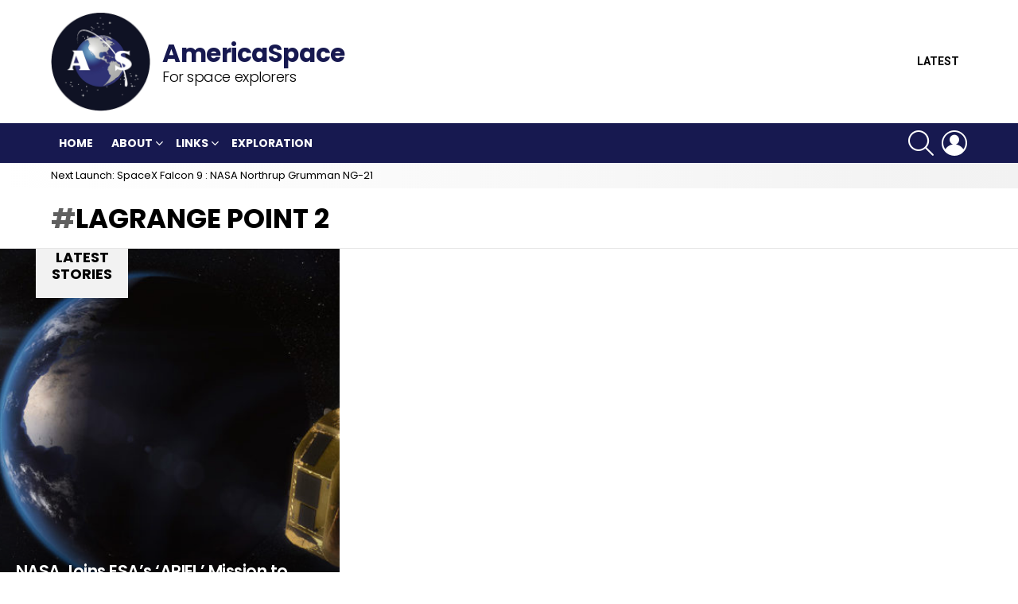

--- FILE ---
content_type: text/html; charset=UTF-8
request_url: https://www.americaspace.com/tag/lagrange-point-2/
body_size: 12293
content:


<!DOCTYPE html>
<!--[if IE 8]>
<html class="no-js g1-off-outside lt-ie10 lt-ie9" id="ie8" dir="ltr" lang="en-US"
	prefix="og: https://ogp.me/ns#" ><![endif]-->
<!--[if IE 9]>
<html class="no-js g1-off-outside lt-ie10" id="ie9" dir="ltr" lang="en-US"
	prefix="og: https://ogp.me/ns#" ><![endif]-->
<!--[if !IE]><!-->
<html class="no-js g1-off-outside" dir="ltr" lang="en-US"
	prefix="og: https://ogp.me/ns#" ><!--<![endif]-->
<head>
	<meta charset="UTF-8"/>
	<link rel="profile" href="http://gmpg.org/xfn/11"/>
	<link rel="pingback" href="https://www.americaspace.com/xmlrpc.php"/>

	<title>Lagrange Point 2 - AmericaSpace</title>
	<style>img:is([sizes="auto" i], [sizes^="auto," i]) { contain-intrinsic-size: 3000px 1500px }</style>
	
		<!-- All in One SEO 4.4.0.1 - aioseo.com -->
		<meta name="robots" content="max-image-preview:large" />
		<link rel="canonical" href="https://www.americaspace.com/tag/lagrange-point-2/" />
		<meta name="generator" content="All in One SEO (AIOSEO) 4.4.0.1" />
		<script type="application/ld+json" class="aioseo-schema">
			{"@context":"https:\/\/schema.org","@graph":[{"@type":"BreadcrumbList","@id":"https:\/\/www.americaspace.com\/tag\/lagrange-point-2\/#breadcrumblist","itemListElement":[{"@type":"ListItem","@id":"https:\/\/www.americaspace.com\/#listItem","position":1,"item":{"@type":"WebPage","@id":"https:\/\/www.americaspace.com\/","name":"Home","description":"For space explorers","url":"https:\/\/www.americaspace.com\/"},"nextItem":"https:\/\/www.americaspace.com\/tag\/lagrange-point-2\/#listItem"},{"@type":"ListItem","@id":"https:\/\/www.americaspace.com\/tag\/lagrange-point-2\/#listItem","position":2,"item":{"@type":"WebPage","@id":"https:\/\/www.americaspace.com\/tag\/lagrange-point-2\/","name":"Lagrange Point 2","url":"https:\/\/www.americaspace.com\/tag\/lagrange-point-2\/"},"previousItem":"https:\/\/www.americaspace.com\/#listItem"}]},{"@type":"CollectionPage","@id":"https:\/\/www.americaspace.com\/tag\/lagrange-point-2\/#collectionpage","url":"https:\/\/www.americaspace.com\/tag\/lagrange-point-2\/","name":"Lagrange Point 2 - AmericaSpace","inLanguage":"en-US","isPartOf":{"@id":"https:\/\/www.americaspace.com\/#website"},"breadcrumb":{"@id":"https:\/\/www.americaspace.com\/tag\/lagrange-point-2\/#breadcrumblist"}},{"@type":"Organization","@id":"https:\/\/www.americaspace.com\/#organization","name":"AmericaSpace","url":"https:\/\/www.americaspace.com\/"},{"@type":"WebSite","@id":"https:\/\/www.americaspace.com\/#website","url":"https:\/\/www.americaspace.com\/","name":"AmericaSpace","description":"For space explorers","inLanguage":"en-US","publisher":{"@id":"https:\/\/www.americaspace.com\/#organization"}}]}
		</script>
		<!-- All in One SEO -->


<meta name="viewport" content="initial-scale=1.0, minimum-scale=1.0, height=device-height, width=device-width" />
<link rel='dns-prefetch' href='//stats.wp.com' />
<link rel='dns-prefetch' href='//fonts.googleapis.com' />
<link rel='dns-prefetch' href='//v0.wordpress.com' />
<link rel='dns-prefetch' href='//widgets.wp.com' />
<link rel='dns-prefetch' href='//s0.wp.com' />
<link rel='dns-prefetch' href='//0.gravatar.com' />
<link rel='dns-prefetch' href='//1.gravatar.com' />
<link rel='dns-prefetch' href='//2.gravatar.com' />
<link rel='preconnect' href='https://fonts.gstatic.com' />
<link rel="alternate" type="application/rss+xml" title="AmericaSpace &raquo; Feed" href="https://www.americaspace.com/feed/" />
<link rel="alternate" type="application/rss+xml" title="AmericaSpace &raquo; Comments Feed" href="https://www.americaspace.com/comments/feed/" />
<link rel="alternate" type="application/rss+xml" title="AmericaSpace &raquo; Lagrange Point 2 Tag Feed" href="https://www.americaspace.com/tag/lagrange-point-2/feed/" />
		<!-- This site uses the Google Analytics by MonsterInsights plugin v9.11.1 - Using Analytics tracking - https://www.monsterinsights.com/ -->
		<!-- Note: MonsterInsights is not currently configured on this site. The site owner needs to authenticate with Google Analytics in the MonsterInsights settings panel. -->
					<!-- No tracking code set -->
				<!-- / Google Analytics by MonsterInsights -->
		<script type="text/javascript">
/* <![CDATA[ */
window._wpemojiSettings = {"baseUrl":"https:\/\/s.w.org\/images\/core\/emoji\/16.0.1\/72x72\/","ext":".png","svgUrl":"https:\/\/s.w.org\/images\/core\/emoji\/16.0.1\/svg\/","svgExt":".svg","source":{"concatemoji":"https:\/\/www.americaspace.com\/wp-includes\/js\/wp-emoji-release.min.js?ver=6.8.3"}};
/*! This file is auto-generated */
!function(s,n){var o,i,e;function c(e){try{var t={supportTests:e,timestamp:(new Date).valueOf()};sessionStorage.setItem(o,JSON.stringify(t))}catch(e){}}function p(e,t,n){e.clearRect(0,0,e.canvas.width,e.canvas.height),e.fillText(t,0,0);var t=new Uint32Array(e.getImageData(0,0,e.canvas.width,e.canvas.height).data),a=(e.clearRect(0,0,e.canvas.width,e.canvas.height),e.fillText(n,0,0),new Uint32Array(e.getImageData(0,0,e.canvas.width,e.canvas.height).data));return t.every(function(e,t){return e===a[t]})}function u(e,t){e.clearRect(0,0,e.canvas.width,e.canvas.height),e.fillText(t,0,0);for(var n=e.getImageData(16,16,1,1),a=0;a<n.data.length;a++)if(0!==n.data[a])return!1;return!0}function f(e,t,n,a){switch(t){case"flag":return n(e,"\ud83c\udff3\ufe0f\u200d\u26a7\ufe0f","\ud83c\udff3\ufe0f\u200b\u26a7\ufe0f")?!1:!n(e,"\ud83c\udde8\ud83c\uddf6","\ud83c\udde8\u200b\ud83c\uddf6")&&!n(e,"\ud83c\udff4\udb40\udc67\udb40\udc62\udb40\udc65\udb40\udc6e\udb40\udc67\udb40\udc7f","\ud83c\udff4\u200b\udb40\udc67\u200b\udb40\udc62\u200b\udb40\udc65\u200b\udb40\udc6e\u200b\udb40\udc67\u200b\udb40\udc7f");case"emoji":return!a(e,"\ud83e\udedf")}return!1}function g(e,t,n,a){var r="undefined"!=typeof WorkerGlobalScope&&self instanceof WorkerGlobalScope?new OffscreenCanvas(300,150):s.createElement("canvas"),o=r.getContext("2d",{willReadFrequently:!0}),i=(o.textBaseline="top",o.font="600 32px Arial",{});return e.forEach(function(e){i[e]=t(o,e,n,a)}),i}function t(e){var t=s.createElement("script");t.src=e,t.defer=!0,s.head.appendChild(t)}"undefined"!=typeof Promise&&(o="wpEmojiSettingsSupports",i=["flag","emoji"],n.supports={everything:!0,everythingExceptFlag:!0},e=new Promise(function(e){s.addEventListener("DOMContentLoaded",e,{once:!0})}),new Promise(function(t){var n=function(){try{var e=JSON.parse(sessionStorage.getItem(o));if("object"==typeof e&&"number"==typeof e.timestamp&&(new Date).valueOf()<e.timestamp+604800&&"object"==typeof e.supportTests)return e.supportTests}catch(e){}return null}();if(!n){if("undefined"!=typeof Worker&&"undefined"!=typeof OffscreenCanvas&&"undefined"!=typeof URL&&URL.createObjectURL&&"undefined"!=typeof Blob)try{var e="postMessage("+g.toString()+"("+[JSON.stringify(i),f.toString(),p.toString(),u.toString()].join(",")+"));",a=new Blob([e],{type:"text/javascript"}),r=new Worker(URL.createObjectURL(a),{name:"wpTestEmojiSupports"});return void(r.onmessage=function(e){c(n=e.data),r.terminate(),t(n)})}catch(e){}c(n=g(i,f,p,u))}t(n)}).then(function(e){for(var t in e)n.supports[t]=e[t],n.supports.everything=n.supports.everything&&n.supports[t],"flag"!==t&&(n.supports.everythingExceptFlag=n.supports.everythingExceptFlag&&n.supports[t]);n.supports.everythingExceptFlag=n.supports.everythingExceptFlag&&!n.supports.flag,n.DOMReady=!1,n.readyCallback=function(){n.DOMReady=!0}}).then(function(){return e}).then(function(){var e;n.supports.everything||(n.readyCallback(),(e=n.source||{}).concatemoji?t(e.concatemoji):e.wpemoji&&e.twemoji&&(t(e.twemoji),t(e.wpemoji)))}))}((window,document),window._wpemojiSettings);
/* ]]> */
</script>
<link rel='stylesheet' id='facebooksimplelike_style-css' href='https://www.americaspace.com/wp-content/plugins/facebook-simple-like/facebook-simple-like.css?ver=6.8.3' type='text/css' media='all' />
<style id='wp-emoji-styles-inline-css' type='text/css'>

	img.wp-smiley, img.emoji {
		display: inline !important;
		border: none !important;
		box-shadow: none !important;
		height: 1em !important;
		width: 1em !important;
		margin: 0 0.07em !important;
		vertical-align: -0.1em !important;
		background: none !important;
		padding: 0 !important;
	}
</style>
<style id='classic-theme-styles-inline-css' type='text/css'>
/*! This file is auto-generated */
.wp-block-button__link{color:#fff;background-color:#32373c;border-radius:9999px;box-shadow:none;text-decoration:none;padding:calc(.667em + 2px) calc(1.333em + 2px);font-size:1.125em}.wp-block-file__button{background:#32373c;color:#fff;text-decoration:none}
</style>
<link rel='stylesheet' id='jetpack-videopress-video-block-view-css' href='https://www.americaspace.com/wp-content/plugins/jetpack/jetpack_vendor/automattic/jetpack-videopress/build/block-editor/blocks/video/view.css?minify=false&#038;ver=34ae973733627b74a14e' type='text/css' media='all' />
<link rel='stylesheet' id='mediaelement-css' href='https://www.americaspace.com/wp-includes/js/mediaelement/mediaelementplayer-legacy.min.css?ver=4.2.17' type='text/css' media='all' />
<link rel='stylesheet' id='wp-mediaelement-css' href='https://www.americaspace.com/wp-includes/js/mediaelement/wp-mediaelement.min.css?ver=6.8.3' type='text/css' media='all' />
<style id='global-styles-inline-css' type='text/css'>
:root{--wp--preset--aspect-ratio--square: 1;--wp--preset--aspect-ratio--4-3: 4/3;--wp--preset--aspect-ratio--3-4: 3/4;--wp--preset--aspect-ratio--3-2: 3/2;--wp--preset--aspect-ratio--2-3: 2/3;--wp--preset--aspect-ratio--16-9: 16/9;--wp--preset--aspect-ratio--9-16: 9/16;--wp--preset--color--black: #000000;--wp--preset--color--cyan-bluish-gray: #abb8c3;--wp--preset--color--white: #ffffff;--wp--preset--color--pale-pink: #f78da7;--wp--preset--color--vivid-red: #cf2e2e;--wp--preset--color--luminous-vivid-orange: #ff6900;--wp--preset--color--luminous-vivid-amber: #fcb900;--wp--preset--color--light-green-cyan: #7bdcb5;--wp--preset--color--vivid-green-cyan: #00d084;--wp--preset--color--pale-cyan-blue: #8ed1fc;--wp--preset--color--vivid-cyan-blue: #0693e3;--wp--preset--color--vivid-purple: #9b51e0;--wp--preset--gradient--vivid-cyan-blue-to-vivid-purple: linear-gradient(135deg,rgba(6,147,227,1) 0%,rgb(155,81,224) 100%);--wp--preset--gradient--light-green-cyan-to-vivid-green-cyan: linear-gradient(135deg,rgb(122,220,180) 0%,rgb(0,208,130) 100%);--wp--preset--gradient--luminous-vivid-amber-to-luminous-vivid-orange: linear-gradient(135deg,rgba(252,185,0,1) 0%,rgba(255,105,0,1) 100%);--wp--preset--gradient--luminous-vivid-orange-to-vivid-red: linear-gradient(135deg,rgba(255,105,0,1) 0%,rgb(207,46,46) 100%);--wp--preset--gradient--very-light-gray-to-cyan-bluish-gray: linear-gradient(135deg,rgb(238,238,238) 0%,rgb(169,184,195) 100%);--wp--preset--gradient--cool-to-warm-spectrum: linear-gradient(135deg,rgb(74,234,220) 0%,rgb(151,120,209) 20%,rgb(207,42,186) 40%,rgb(238,44,130) 60%,rgb(251,105,98) 80%,rgb(254,248,76) 100%);--wp--preset--gradient--blush-light-purple: linear-gradient(135deg,rgb(255,206,236) 0%,rgb(152,150,240) 100%);--wp--preset--gradient--blush-bordeaux: linear-gradient(135deg,rgb(254,205,165) 0%,rgb(254,45,45) 50%,rgb(107,0,62) 100%);--wp--preset--gradient--luminous-dusk: linear-gradient(135deg,rgb(255,203,112) 0%,rgb(199,81,192) 50%,rgb(65,88,208) 100%);--wp--preset--gradient--pale-ocean: linear-gradient(135deg,rgb(255,245,203) 0%,rgb(182,227,212) 50%,rgb(51,167,181) 100%);--wp--preset--gradient--electric-grass: linear-gradient(135deg,rgb(202,248,128) 0%,rgb(113,206,126) 100%);--wp--preset--gradient--midnight: linear-gradient(135deg,rgb(2,3,129) 0%,rgb(40,116,252) 100%);--wp--preset--font-size--small: 13px;--wp--preset--font-size--medium: 20px;--wp--preset--font-size--large: 36px;--wp--preset--font-size--x-large: 42px;--wp--preset--spacing--20: 0.44rem;--wp--preset--spacing--30: 0.67rem;--wp--preset--spacing--40: 1rem;--wp--preset--spacing--50: 1.5rem;--wp--preset--spacing--60: 2.25rem;--wp--preset--spacing--70: 3.38rem;--wp--preset--spacing--80: 5.06rem;--wp--preset--shadow--natural: 6px 6px 9px rgba(0, 0, 0, 0.2);--wp--preset--shadow--deep: 12px 12px 50px rgba(0, 0, 0, 0.4);--wp--preset--shadow--sharp: 6px 6px 0px rgba(0, 0, 0, 0.2);--wp--preset--shadow--outlined: 6px 6px 0px -3px rgba(255, 255, 255, 1), 6px 6px rgba(0, 0, 0, 1);--wp--preset--shadow--crisp: 6px 6px 0px rgba(0, 0, 0, 1);}:where(.is-layout-flex){gap: 0.5em;}:where(.is-layout-grid){gap: 0.5em;}body .is-layout-flex{display: flex;}.is-layout-flex{flex-wrap: wrap;align-items: center;}.is-layout-flex > :is(*, div){margin: 0;}body .is-layout-grid{display: grid;}.is-layout-grid > :is(*, div){margin: 0;}:where(.wp-block-columns.is-layout-flex){gap: 2em;}:where(.wp-block-columns.is-layout-grid){gap: 2em;}:where(.wp-block-post-template.is-layout-flex){gap: 1.25em;}:where(.wp-block-post-template.is-layout-grid){gap: 1.25em;}.has-black-color{color: var(--wp--preset--color--black) !important;}.has-cyan-bluish-gray-color{color: var(--wp--preset--color--cyan-bluish-gray) !important;}.has-white-color{color: var(--wp--preset--color--white) !important;}.has-pale-pink-color{color: var(--wp--preset--color--pale-pink) !important;}.has-vivid-red-color{color: var(--wp--preset--color--vivid-red) !important;}.has-luminous-vivid-orange-color{color: var(--wp--preset--color--luminous-vivid-orange) !important;}.has-luminous-vivid-amber-color{color: var(--wp--preset--color--luminous-vivid-amber) !important;}.has-light-green-cyan-color{color: var(--wp--preset--color--light-green-cyan) !important;}.has-vivid-green-cyan-color{color: var(--wp--preset--color--vivid-green-cyan) !important;}.has-pale-cyan-blue-color{color: var(--wp--preset--color--pale-cyan-blue) !important;}.has-vivid-cyan-blue-color{color: var(--wp--preset--color--vivid-cyan-blue) !important;}.has-vivid-purple-color{color: var(--wp--preset--color--vivid-purple) !important;}.has-black-background-color{background-color: var(--wp--preset--color--black) !important;}.has-cyan-bluish-gray-background-color{background-color: var(--wp--preset--color--cyan-bluish-gray) !important;}.has-white-background-color{background-color: var(--wp--preset--color--white) !important;}.has-pale-pink-background-color{background-color: var(--wp--preset--color--pale-pink) !important;}.has-vivid-red-background-color{background-color: var(--wp--preset--color--vivid-red) !important;}.has-luminous-vivid-orange-background-color{background-color: var(--wp--preset--color--luminous-vivid-orange) !important;}.has-luminous-vivid-amber-background-color{background-color: var(--wp--preset--color--luminous-vivid-amber) !important;}.has-light-green-cyan-background-color{background-color: var(--wp--preset--color--light-green-cyan) !important;}.has-vivid-green-cyan-background-color{background-color: var(--wp--preset--color--vivid-green-cyan) !important;}.has-pale-cyan-blue-background-color{background-color: var(--wp--preset--color--pale-cyan-blue) !important;}.has-vivid-cyan-blue-background-color{background-color: var(--wp--preset--color--vivid-cyan-blue) !important;}.has-vivid-purple-background-color{background-color: var(--wp--preset--color--vivid-purple) !important;}.has-black-border-color{border-color: var(--wp--preset--color--black) !important;}.has-cyan-bluish-gray-border-color{border-color: var(--wp--preset--color--cyan-bluish-gray) !important;}.has-white-border-color{border-color: var(--wp--preset--color--white) !important;}.has-pale-pink-border-color{border-color: var(--wp--preset--color--pale-pink) !important;}.has-vivid-red-border-color{border-color: var(--wp--preset--color--vivid-red) !important;}.has-luminous-vivid-orange-border-color{border-color: var(--wp--preset--color--luminous-vivid-orange) !important;}.has-luminous-vivid-amber-border-color{border-color: var(--wp--preset--color--luminous-vivid-amber) !important;}.has-light-green-cyan-border-color{border-color: var(--wp--preset--color--light-green-cyan) !important;}.has-vivid-green-cyan-border-color{border-color: var(--wp--preset--color--vivid-green-cyan) !important;}.has-pale-cyan-blue-border-color{border-color: var(--wp--preset--color--pale-cyan-blue) !important;}.has-vivid-cyan-blue-border-color{border-color: var(--wp--preset--color--vivid-cyan-blue) !important;}.has-vivid-purple-border-color{border-color: var(--wp--preset--color--vivid-purple) !important;}.has-vivid-cyan-blue-to-vivid-purple-gradient-background{background: var(--wp--preset--gradient--vivid-cyan-blue-to-vivid-purple) !important;}.has-light-green-cyan-to-vivid-green-cyan-gradient-background{background: var(--wp--preset--gradient--light-green-cyan-to-vivid-green-cyan) !important;}.has-luminous-vivid-amber-to-luminous-vivid-orange-gradient-background{background: var(--wp--preset--gradient--luminous-vivid-amber-to-luminous-vivid-orange) !important;}.has-luminous-vivid-orange-to-vivid-red-gradient-background{background: var(--wp--preset--gradient--luminous-vivid-orange-to-vivid-red) !important;}.has-very-light-gray-to-cyan-bluish-gray-gradient-background{background: var(--wp--preset--gradient--very-light-gray-to-cyan-bluish-gray) !important;}.has-cool-to-warm-spectrum-gradient-background{background: var(--wp--preset--gradient--cool-to-warm-spectrum) !important;}.has-blush-light-purple-gradient-background{background: var(--wp--preset--gradient--blush-light-purple) !important;}.has-blush-bordeaux-gradient-background{background: var(--wp--preset--gradient--blush-bordeaux) !important;}.has-luminous-dusk-gradient-background{background: var(--wp--preset--gradient--luminous-dusk) !important;}.has-pale-ocean-gradient-background{background: var(--wp--preset--gradient--pale-ocean) !important;}.has-electric-grass-gradient-background{background: var(--wp--preset--gradient--electric-grass) !important;}.has-midnight-gradient-background{background: var(--wp--preset--gradient--midnight) !important;}.has-small-font-size{font-size: var(--wp--preset--font-size--small) !important;}.has-medium-font-size{font-size: var(--wp--preset--font-size--medium) !important;}.has-large-font-size{font-size: var(--wp--preset--font-size--large) !important;}.has-x-large-font-size{font-size: var(--wp--preset--font-size--x-large) !important;}
:where(.wp-block-post-template.is-layout-flex){gap: 1.25em;}:where(.wp-block-post-template.is-layout-grid){gap: 1.25em;}
:where(.wp-block-columns.is-layout-flex){gap: 2em;}:where(.wp-block-columns.is-layout-grid){gap: 2em;}
:root :where(.wp-block-pullquote){font-size: 1.5em;line-height: 1.6;}
</style>
<link rel='stylesheet' id='wpt-twitter-feed-css' href='https://www.americaspace.com/wp-content/plugins/wp-to-twitter/css/twitter-feed.css?ver=6.8.3' type='text/css' media='all' />
<link rel='stylesheet' id='g1-main-css' href='https://www.americaspace.com/wp-content/themes/bimber/css/8.6.2/styles/original/all-light.min.css?ver=8.6.2' type='text/css' media='all' />
<link rel='stylesheet' id='bimber-google-fonts-css' href='//fonts.googleapis.com/css?family=Roboto%3A400%2C300%2C500%2C600%2C700%2C900%7CPoppins%3A400%2C300%2C500%2C600%2C700&#038;subset=latin%2Clatin-ext&#038;display=swap&#038;ver=8.6.2' type='text/css' media='all' />
<link rel='stylesheet' id='bimber-dynamic-style-css' href='https://www.americaspace.com/wp-content/uploads/dynamic-style-1645257526.css' type='text/css' media='all' />
<link rel='stylesheet' id='bimber-mashshare-css' href='https://www.americaspace.com/wp-content/themes/bimber/css/8.6.2/styles/original/mashshare-light.min.css?ver=8.6.2' type='text/css' media='all' />
<link rel='stylesheet' id='bimber-bbpress-css' href='https://www.americaspace.com/wp-content/themes/bimber/css/8.6.2/styles/original/bbpress-light.min.css?ver=8.6.2' type='text/css' media='all' />
<link rel='stylesheet' id='wpgdprc-front-css-css' href='https://www.americaspace.com/wp-content/plugins/wp-gdpr-compliance/Assets/css/front.css?ver=1685683737' type='text/css' media='all' />
<style id='wpgdprc-front-css-inline-css' type='text/css'>
:root{--wp-gdpr--bar--background-color: #000000;--wp-gdpr--bar--color: #ffffff;--wp-gdpr--button--background-color: #000000;--wp-gdpr--button--background-color--darken: #000000;--wp-gdpr--button--color: #ffffff;}
</style>
<link rel='stylesheet' id='social-logos-css' href='https://www.americaspace.com/wp-content/plugins/jetpack/_inc/social-logos/social-logos.min.css?ver=12.2.1' type='text/css' media='all' />
<link rel='stylesheet' id='jetpack_css-css' href='https://www.americaspace.com/wp-content/plugins/jetpack/css/jetpack.css?ver=12.2.1' type='text/css' media='all' />
<script type="text/javascript" src="https://www.americaspace.com/wp-includes/js/jquery/jquery.min.js?ver=3.7.1" id="jquery-core-js"></script>
<script type="text/javascript" src="https://www.americaspace.com/wp-includes/js/jquery/jquery-migrate.min.js?ver=3.4.1" id="jquery-migrate-js"></script>
<script type="text/javascript" src="https://www.americaspace.com/wp-content/themes/bimber/js/modernizr/modernizr-custom.min.js?ver=3.3.0" id="modernizr-js"></script>
<script type="text/javascript" id="wpgdprc-front-js-js-extra">
/* <![CDATA[ */
var wpgdprcFront = {"ajaxUrl":"https:\/\/www.americaspace.com\/wp-admin\/admin-ajax.php","ajaxNonce":"bfe7f0a42b","ajaxArg":"security","pluginPrefix":"wpgdprc","blogId":"1","isMultiSite":"","locale":"en_US","showSignUpModal":"","showFormModal":"","cookieName":"wpgdprc-consent","consentVersion":"","path":"\/","prefix":"wpgdprc"};
/* ]]> */
</script>
<script type="text/javascript" src="https://www.americaspace.com/wp-content/plugins/wp-gdpr-compliance/Assets/js/front.min.js?ver=1685683737" id="wpgdprc-front-js-js"></script>
<link rel="https://api.w.org/" href="https://www.americaspace.com/wp-json/" /><link rel="alternate" title="JSON" type="application/json" href="https://www.americaspace.com/wp-json/wp/v2/tags/12954" /><link rel="EditURI" type="application/rsd+xml" title="RSD" href="https://www.americaspace.com/xmlrpc.php?rsd" />
<style type="text/css">
ul.scfw_16px li, ul.scfw_24px li, ul.scfw_32px li, ul.scfw_16px li a, ul.scfw_24px li a, ul.scfw_32px li a {
	display:inline !important;
	float:none !important;
	border:0 !important;
	background:transparent none !important;
	margin:0 !important;
	padding:0 !important;
}
ul.scfw_16px li {
	margin:0 2px 0 0 !important;
}
ul.scfw_24px li {
	margin:0 3px 0 0 !important;
}
ul.scfw_32px li {
	margin:0 5px 0 0 !important;
}
ul.scfw_text_img li:before, ul.scfw_16px li:before, ul.scfw_24px li:before, ul.scfw_32px li:before {
	content:none !important;
}
.scfw img {
	float:none !important;
}
</style>	
	
	<!-- WP Tweets PRO -->
	<meta name="twitter:card" content="summary" />
	<meta name="twitter:title" content="Lagrange Point 2" />
	<meta name="twitter:description" content="" />

	<!-- WP Tweets PRO -->
	<style>img#wpstats{display:none}</style>
			<style>
	@font-face {
		font-family: "bimber";
							src:url("https://www.americaspace.com/wp-content/themes/bimber/css/8.6.2/bimber/fonts/bimber.eot");
			src:url("https://www.americaspace.com/wp-content/themes/bimber/css/8.6.2/bimber/fonts/bimber.eot?#iefix") format("embedded-opentype"),
			url("https://www.americaspace.com/wp-content/themes/bimber/css/8.6.2/bimber/fonts/bimber.woff") format("woff"),
			url("https://www.americaspace.com/wp-content/themes/bimber/css/8.6.2/bimber/fonts/bimber.ttf") format("truetype"),
			url("https://www.americaspace.com/wp-content/themes/bimber/css/8.6.2/bimber/fonts/bimber.svg#bimber") format("svg");
				font-weight: normal;
		font-style: normal;
		font-display: block;
	}
	</style>
				<style type="text/css">
				/* If html does not have either class, do not show lazy loaded images. */
				html:not( .jetpack-lazy-images-js-enabled ):not( .js ) .jetpack-lazy-image {
					display: none;
				}
			</style>
			<script>
				document.documentElement.classList.add(
					'jetpack-lazy-images-js-enabled'
				);
			</script>
		<link rel="icon" href="https://www.americaspace.com/wp-content/uploads/2015/07/AmericaSpace-Logo-559c6046v1_site_icon-32x32.png" sizes="32x32" />
<link rel="icon" href="https://www.americaspace.com/wp-content/uploads/2015/07/AmericaSpace-Logo-559c6046v1_site_icon-256x256.png" sizes="192x192" />
<link rel="apple-touch-icon" href="https://www.americaspace.com/wp-content/uploads/2015/07/AmericaSpace-Logo-559c6046v1_site_icon-256x256.png" />
<meta name="msapplication-TileImage" content="https://www.americaspace.com/wp-content/uploads/2015/07/AmericaSpace-Logo-559c6046v1_site_icon.png" />
	<script>if("undefined"!=typeof localStorage){var nsfwItemId=document.getElementsByName("g1:nsfw-item-id");nsfwItemId=nsfwItemId.length>0?nsfwItemId[0].getAttribute("content"):"g1_nsfw_off",window.g1SwitchNSFW=function(e){e?(localStorage.setItem(nsfwItemId,1),document.documentElement.classList.add("g1-nsfw-off")):(localStorage.removeItem(nsfwItemId),document.documentElement.classList.remove("g1-nsfw-off"))};try{var nsfwmode=localStorage.getItem(nsfwItemId);window.g1SwitchNSFW(nsfwmode)}catch(e){}}</script>
	<style type="text/css" id="wp-custom-css">.g1-id.g1-id-desktop{
	display: flex;
	align-items: center;
}
.g1-delta.g1-delta-3rd.site-description{
	margin-left: 15px;
	opacity: 1;
}
.g1-delta.g1-delta-3rd.site-description:before{
	content: 'AmericaSpace';
	font-size: 31px;
	font-weight: 800;
	color: #171950;
	font-family: Poppins,Roboto,sans-serif;
	display: block;
}
.entry-flag{
	display: none;
}</style><style id="wpforms-css-vars-root">
				:root {
					--wpforms-field-border-radius: 3px;
--wpforms-field-background-color: #ffffff;
--wpforms-field-border-color: rgba( 0, 0, 0, 0.25 );
--wpforms-field-text-color: rgba( 0, 0, 0, 0.7 );
--wpforms-label-color: rgba( 0, 0, 0, 0.85 );
--wpforms-label-sublabel-color: rgba( 0, 0, 0, 0.55 );
--wpforms-label-error-color: #d63637;
--wpforms-button-border-radius: 3px;
--wpforms-button-background-color: #066aab;
--wpforms-button-text-color: #ffffff;
--wpforms-field-size-input-height: 43px;
--wpforms-field-size-input-spacing: 15px;
--wpforms-field-size-font-size: 16px;
--wpforms-field-size-line-height: 19px;
--wpforms-field-size-padding-h: 14px;
--wpforms-field-size-checkbox-size: 16px;
--wpforms-field-size-sublabel-spacing: 5px;
--wpforms-field-size-icon-size: 1;
--wpforms-label-size-font-size: 16px;
--wpforms-label-size-line-height: 19px;
--wpforms-label-size-sublabel-font-size: 14px;
--wpforms-label-size-sublabel-line-height: 17px;
--wpforms-button-size-font-size: 17px;
--wpforms-button-size-height: 41px;
--wpforms-button-size-padding-h: 15px;
--wpforms-button-size-margin-top: 10px;

				}
			</style></head>

<body class="archive tag tag-lagrange-point-2 tag-12954 wp-embed-responsive wp-theme-bimber g1-layout-stretched g1-hoverable g1-has-mobile-logo g1-sidebar-normal" itemscope="" itemtype="http://schema.org/WebPage" >

<div class="g1-body-inner">

	<div id="page">
		

		

					<div class="g1-row g1-row-layout-page g1-hb-row g1-hb-row-normal g1-hb-row-b g1-hb-row-1 g1-hb-boxed g1-hb-sticky-off g1-hb-shadow-off">
			<div class="g1-row-inner">
				<div class="g1-column g1-dropable">
											<div class="g1-bin-1 g1-bin-grow-off">
							<div class="g1-bin g1-bin-align-left">
																	<div class="g1-id g1-id-desktop">
			<p class="g1-mega g1-mega-1st site-title">
	
			<a class="g1-logo-wrapper"
			   href="https://www.americaspace.com/" rel="home">
									<picture class="g1-logo g1-logo-default">
						<source media="(min-width: 1025px)" srcset="https://www.americaspace.com/wp-content/uploads/2021/10/AmericaSpace_Logo_Revised_Final_150_Cropped.jpg 2x,https://www.americaspace.com/wp-content/uploads/2021/10/AmericaSpace_Logo_Revised_Final_150_Cropped.jpg 1x">
						<source media="(max-width: 1024px)" srcset="data:image/svg+xml,%3Csvg%20xmlns%3D%27http%3A%2F%2Fwww.w3.org%2F2000%2Fsvg%27%20viewBox%3D%270%200%20125%20125%27%2F%3E">
						<img
							src="https://www.americaspace.com/wp-content/uploads/2021/10/AmericaSpace_Logo_Revised_Final_150_Cropped.jpg"
							width="125"
							height="125"
							alt="AmericaSpace" />
					</picture>

											<picture class="g1-logo g1-logo-inverted">
							<source id="g1-logo-inverted-source" media="(min-width: 1025px)" srcset="https://www.americaspace.com/wp-content/uploads/2021/10/AmericaSpace_Logo_Revised_Final_150_Cropped_Inverted.jpg" data-srcset="https://www.americaspace.com/wp-content/uploads/2021/10/AmericaSpace_Logo_Revised_Final_150_Cropped_Inverted.jpg">
							<source media="(max-width: 1024px)" srcset="data:image/svg+xml,%3Csvg%20xmlns%3D%27http%3A%2F%2Fwww.w3.org%2F2000%2Fsvg%27%20viewBox%3D%270%200%20125%20125%27%2F%3E">
							<img
								id="g1-logo-inverted-img"
								class=""
								src="https://www.americaspace.com/wp-content/uploads/2021/10/AmericaSpace_Logo_Revised_Final_150_Cropped_Inverted.jpg"
								data-src=""
								width="125"
								height="125"
								alt="" />
						</picture>
												</a>

			</p>
	
    
			<p class="g1-delta g1-delta-3rd site-description">For space explorers</p>
	</div>															</div>
						</div>
											<div class="g1-bin-2 g1-bin-grow-off">
							<div class="g1-bin g1-bin-align-center">
															</div>
						</div>
											<div class="g1-bin-3 g1-bin-grow-off">
							<div class="g1-bin g1-bin-align-right">
																		<nav class="g1-quick-nav g1-quick-nav-short">
		<ul class="g1-quick-nav-menu">
															<li class="menu-item menu-item-type-g1-latest ">
						<a href="https://www.americaspace.com">
							<span class="entry-flag entry-flag-latest"></span>
							Latest						</a>
					</li>
																					</ul>
	</nav>
															</div>
						</div>
									</div>
			</div>
			<div class="g1-row-background"></div>
		</div>
			<div class="g1-row g1-row-layout-page g1-hb-row g1-hb-row-normal g1-hb-row-c g1-hb-row-2 g1-hb-boxed g1-hb-sticky-off g1-hb-shadow-off">
			<div class="g1-row-inner">
				<div class="g1-column g1-dropable">
											<div class="g1-bin-1 g1-bin-grow-off">
							<div class="g1-bin g1-bin-align-left">
																	<!-- BEGIN .g1-primary-nav -->
<nav id="g1-primary-nav" class="g1-primary-nav"><ul id="g1-primary-nav-menu" class="g1-primary-nav-menu g1-menu-h"><li id="menu-item-29980" class="menu-item menu-item-type-custom menu-item-object-custom menu-item-g1-standard menu-item-29980"><a href="http://americaspace.com" title="Welcome">Home</a></li>
<li id="menu-item-16427" class="menu-item menu-item-type-post_type menu-item-object-page menu-item-has-children menu-item-g1-standard menu-item-16427"><a href="https://www.americaspace.com/about/" title="About us">About</a>
<ul class="sub-menu">
	<li id="menu-item-31660" class="menu-item menu-item-type-post_type menu-item-object-page menu-item-31660"><a href="https://www.americaspace.com/creators/" title="Our folks">People</a></li>
	<li id="menu-item-108799" class="menu-item menu-item-type-post_type menu-item-object-page menu-item-privacy-policy menu-item-108799"><a rel="privacy-policy" href="https://www.americaspace.com/privacy/">Privacy</a></li>
	<li id="menu-item-172206" class="menu-item menu-item-type-custom menu-item-object-custom menu-item-has-children menu-item-172206"><a href="https://www.americaspace.com/forums/">AmericaSpace Forums</a>
	<ul class="sub-menu">
		<li id="menu-item-172202" class="menu-item menu-item-type-custom menu-item-object-custom menu-item-has-children menu-item-172202"><a href="https://www.americaspace.com/forums/forum/artemis/">Artemis Forum</a>
		<ul class="sub-menu">
			<li id="menu-item-172198" class="menu-item menu-item-type-custom menu-item-object-custom menu-item-172198"><a href="https://www.americaspace.com/forums/forum/artemis-ii/">Artemis II Forum</a></li>
		</ul>
</li>
	</ul>
</li>
</ul>
</li>
<li id="menu-item-78523" class="menu-item menu-item-type-post_type menu-item-object-page menu-item-has-children menu-item-g1-standard menu-item-78523"><a href="https://www.americaspace.com/links/" title="Links to other sites">Links</a>
<ul class="sub-menu">
	<li id="menu-item-79905" class="menu-item menu-item-type-custom menu-item-object-custom menu-item-79905"><a href="http://nasaspaceflight.com">NasaSpaceFlight</a></li>
	<li id="menu-item-79914" class="menu-item menu-item-type-custom menu-item-object-custom menu-item-79914"><a href="http://blogs.airspacemag.com/moon/">Once &#038; Future Moon</a></li>
	<li id="menu-item-79906" class="menu-item menu-item-type-custom menu-item-object-custom menu-item-79906"><a href="http://www.parabolicarc.com/">ParabolicArc</a></li>
	<li id="menu-item-79911" class="menu-item menu-item-type-custom menu-item-object-custom menu-item-79911"><a href="http://www.rocketstem.org/">RocketSTEM News</a></li>
	<li id="menu-item-79912" class="menu-item menu-item-type-custom menu-item-object-custom menu-item-79912"><a href="http://spaceflorida.gov/">SpaceFlorida</a></li>
	<li id="menu-item-79908" class="menu-item menu-item-type-custom menu-item-object-custom menu-item-79908"><a href="http://spacepolicyonline.com">SpacePolicyOnline</a></li>
	<li id="menu-item-79915" class="menu-item menu-item-type-custom menu-item-object-custom menu-item-79915"><a href="http://thespacereview.com/">Space Review</a></li>
	<li id="menu-item-97872" class="menu-item menu-item-type-custom menu-item-object-custom menu-item-97872"><a href="http://www.spacetechexpo.com">Space Tech Expo USA</a></li>
	<li id="menu-item-79909" class="menu-item menu-item-type-custom menu-item-object-custom menu-item-79909"><a href="http://spacetoday.net/">Space Today</a></li>
	<li id="menu-item-79916" class="menu-item menu-item-type-custom menu-item-object-custom menu-item-79916"><a href="http://waynehale.wordpress.com/">Wayne Hale&#8217;s Blog</a></li>
</ul>
</li>
<li id="menu-item-166999" class="menu-item menu-item-type-taxonomy menu-item-object-category menu-item-g1-standard menu-item-166999"><a href="https://www.americaspace.com/category/space-exploration-2/">Exploration</a></li>
</ul></nav><!-- END .g1-primary-nav -->
															</div>
						</div>
											<div class="g1-bin-2 g1-bin-grow-off">
							<div class="g1-bin g1-bin-align-center">
															</div>
						</div>
											<div class="g1-bin-3 g1-bin-grow-off">
							<div class="g1-bin g1-bin-align-right">
																																			<div class="g1-drop g1-drop-with-anim g1-drop-before g1-drop-the-search  g1-drop-l g1-drop-icon ">
		<a class="g1-drop-toggle" href="https://www.americaspace.com/?s=">
			<span class="g1-drop-toggle-icon"></span><span class="g1-drop-toggle-text">Search</span>
			<span class="g1-drop-toggle-arrow"></span>
		</a>
		<div class="g1-drop-content">
			

<div role="search" class="search-form-wrapper">
	<form method="get"
	      class="g1-searchform-tpl-default g1-searchform-ajax search-form"
	      action="https://www.americaspace.com/">
		<label>
			<span class="screen-reader-text">Search for:</span>
			<input type="search" class="search-field"
			       placeholder="Search &hellip;"
			       value="" name="s"
			       title="Search for:" />
		</label>
		<button class="search-submit">Search</button>
	</form>

			<div class="g1-searches g1-searches-ajax"></div>
	</div>
		</div>
	</div>
																	<nav class="g1-drop g1-drop-with-anim g1-drop-before g1-drop-the-user  g1-drop-l g1-drop-icon ">


	<a class="g1-drop-toggle snax-login-required" href="https://www.americaspace.com/wp-login.php">
		<span class="g1-drop-toggle-icon"></span><span class="g1-drop-toggle-text">Login</span>
		<span class="g1-drop-toggle-arrow"></span>
	</a>

	
	<div class="g1-drop-content"><ul id="menu-main" class="sub-menu"><li id="menu-item-173700" class="menu-item menu-item-type-post_type menu-item-object-page menu-item-173700"><a href="https://www.americaspace.com/live-launch-tracker/">Next Launch: SpaceX Falcon 9 : NASA Northrup Grumman NG-21</a></li>
</ul></div>
	</nav>
																																																	</div>
						</div>
									</div>
			</div>
			<div class="g1-row-background"></div>
		</div>
			<div class="g1-row g1-row-layout-page g1-hb-row g1-hb-row-normal g1-hb-row-a g1-hb-row-3 g1-hb-boxed g1-hb-sticky-off g1-hb-shadow-off">
			<div class="g1-row-inner">
				<div class="g1-column g1-dropable">
											<div class="g1-bin-1 g1-bin-grow-off">
							<div class="g1-bin g1-bin-align-left">
																	<!-- BEGIN .g1-secondary-nav -->
<nav id="g1-secondary-nav" class="g1-secondary-nav"><ul id="g1-secondary-nav-menu" class="g1-secondary-nav-menu g1-menu-h"><li class="menu-item menu-item-type-post_type menu-item-object-page menu-item-g1-standard menu-item-173700"><a href="https://www.americaspace.com/live-launch-tracker/">Next Launch: SpaceX Falcon 9 : NASA Northrup Grumman NG-21</a></li>
</ul></nav><!-- END .g1-secondary-nav -->
															</div>
						</div>
											<div class="g1-bin-2 g1-bin-grow-off">
							<div class="g1-bin g1-bin-align-center">
															</div>
						</div>
											<div class="g1-bin-3 g1-bin-grow-off">
							<div class="g1-bin g1-bin-align-right">
															</div>
						</div>
									</div>
			</div>
			<div class="g1-row-background"></div>
		</div>
				<div class="g1-row g1-row-layout-page g1-hb-row g1-hb-row-mobile g1-hb-row-a g1-hb-row-1 g1-hb-boxed g1-hb-sticky-off g1-hb-shadow-off">
			<div class="g1-row-inner">
				<div class="g1-column g1-dropable">
											<div class="g1-bin-1 g1-bin-grow-off">
							<div class="g1-bin g1-bin-align-left">
															</div>
						</div>
											<div class="g1-bin-2 g1-bin-grow-on">
							<div class="g1-bin g1-bin-align-center">
																	<div class="g1-id g1-id-mobile">
			<p class="g1-mega g1-mega-1st site-title">
	
		<a class="g1-logo-wrapper"
		   href="https://www.americaspace.com/" rel="home">
							<picture class="g1-logo g1-logo-default">
					<source media="(max-width: 1024px)" srcset="https://www.americaspace.com/wp-content/uploads/2021/10/AmericaSpace_Logo_Mobile.jpg">
					<source media="(min-width: 1025px)" srcset="data:image/svg+xml,%3Csvg%20xmlns%3D%27http%3A%2F%2Fwww.w3.org%2F2000%2Fsvg%27%20viewBox%3D%270%200%2075%2057%27%2F%3E">
					<img
						src="https://www.americaspace.com/wp-content/uploads/2021/10/AmericaSpace_Logo_Mobile.jpg"
						width="75"
						height="57"
						alt="AmericaSpace" />
				</picture>

									<picture class="g1-logo g1-logo-inverted">
						<source id="g1-logo-mobile-inverted-source" media="(max-width: 1024px)" srcset="https://www.americaspace.com/wp-content/uploads/2021/10/AmericaSpace_Logo_Mobil_Inverted.jpg" data-srcset="https://www.americaspace.com/wp-content/uploads/2021/10/AmericaSpace_Logo_Mobil_Inverted.jpg">
						<source media="(min-width: 1025px)" srcset="data:image/svg+xml,%3Csvg%20xmlns%3D%27http%3A%2F%2Fwww.w3.org%2F2000%2Fsvg%27%20viewBox%3D%270%200%2075%2057%27%2F%3E">
						<img
							id="g1-logo-mobile-inverted-img"
							class=""
							src="https://www.americaspace.com/wp-content/uploads/2021/10/AmericaSpace_Logo_Mobil_Inverted.jpg"
							data-src=""
							width="75"
							height="57"
							alt="" />
					</picture>
									</a>

			</p>
	
    
			<p class="g1-delta g1-delta-3rd site-description">For space explorers</p>
	</div>															</div>
						</div>
											<div class="g1-bin-3 g1-bin-grow-off">
							<div class="g1-bin g1-bin-align-right">
															</div>
						</div>
									</div>
			</div>
			<div class="g1-row-background"></div>
		</div>
			<div class="g1-row g1-row-layout-page g1-hb-row g1-hb-row-mobile g1-hb-row-b g1-hb-row-2 g1-hb-boxed g1-hb-sticky-off g1-hb-shadow-off">
			<div class="g1-row-inner">
				<div class="g1-column g1-dropable">
											<div class="g1-bin-1 g1-bin-grow-off">
							<div class="g1-bin g1-bin-align-left">
															</div>
						</div>
											<div class="g1-bin-2 g1-bin-grow-on">
							<div class="g1-bin g1-bin-align-center">
																		<nav class="g1-quick-nav g1-quick-nav-short">
		<ul class="g1-quick-nav-menu">
															<li class="menu-item menu-item-type-g1-latest ">
						<a href="https://www.americaspace.com">
							<span class="entry-flag entry-flag-latest"></span>
							Latest						</a>
					</li>
																					</ul>
	</nav>
															</div>
						</div>
											<div class="g1-bin-3 g1-bin-grow-off">
							<div class="g1-bin g1-bin-align-right">
															</div>
						</div>
									</div>
			</div>
			<div class="g1-row-background"></div>
		</div>
			<div class="g1-row g1-row-layout-page g1-hb-row g1-hb-row-mobile g1-hb-row-c g1-hb-row-3 g1-hb-boxed g1-hb-sticky-off g1-hb-shadow-off">
			<div class="g1-row-inner">
				<div class="g1-column g1-dropable">
											<div class="g1-bin-1 g1-bin-grow-off">
							<div class="g1-bin g1-bin-align-left">
																		<a class="g1-hamburger g1-hamburger-show  " href="#">
		<span class="g1-hamburger-icon"></span>
			<span class="g1-hamburger-label
						">Menu</span>
	</a>
															</div>
						</div>
											<div class="g1-bin-2 g1-bin-grow-off">
							<div class="g1-bin g1-bin-align-center">
															</div>
						</div>
											<div class="g1-bin-3 g1-bin-grow-off">
							<div class="g1-bin g1-bin-align-right">
																																			<div class="g1-drop g1-drop-with-anim g1-drop-before g1-drop-the-search  g1-drop-l g1-drop-icon ">
		<a class="g1-drop-toggle" href="https://www.americaspace.com/?s=">
			<span class="g1-drop-toggle-icon"></span><span class="g1-drop-toggle-text">Search</span>
			<span class="g1-drop-toggle-arrow"></span>
		</a>
		<div class="g1-drop-content">
			

<div role="search" class="search-form-wrapper">
	<form method="get"
	      class="g1-searchform-tpl-default g1-searchform-ajax search-form"
	      action="https://www.americaspace.com/">
		<label>
			<span class="screen-reader-text">Search for:</span>
			<input type="search" class="search-field"
			       placeholder="Search &hellip;"
			       value="" name="s"
			       title="Search for:" />
		</label>
		<button class="search-submit">Search</button>
	</form>

			<div class="g1-searches g1-searches-ajax"></div>
	</div>
		</div>
	</div>
																																</div>
						</div>
									</div>
			</div>
			<div class="g1-row-background"></div>
		</div>
	
		
		
		

	<div id="primary" class="g1-primary-max">
		<div id="content" role="main">

			
<header class="page-header page-header-01 archive-header archive-header-modifiable g1-row g1-row-layout-page">
	<div class="g1-row-inner">
		<div class="g1-column">
			
			<div class="g1-archive-header-text">
				<h1 class="g1-alpha g1-alpha-2nd page-title archive-title">Lagrange Point 2</h1>
									</div>


					</div>
	</div>
	<div class="g1-row-background">
	</div>
</header>

			



	<section class="g1-row g1-row-fluid g1-row-nogutter g1-row-layout-page archive-featured archive-featured-stretched">
		<div class="g1-row-inner">
			<div class="g1-column">
				<h2 class="g1-delta g1-delta-2nd archive-featured-title"><span><strong>Latest stories</strong></span></h2>				<div class="g1-mosaic g1-mosaic-3-3v-3v-3v-3v">
					
						<div class="g1-mosaic-item g1-mosaic-item-1">
							
<article class="entry-tpl-tile g1-dark post-109874 post type-post status-publish format-standard has-post-thumbnail category-exoplanets category-technology category-news category-kepler category-space-exploration-2 category-james-webb-space-telescope category-esa category-science category-space category-nasa tag-esa tag-lagrange-point-2 tag-mini-neptunes tag-case tag-super-earths tag-infrared tag-clouds tag-hot-jupiters tag-kepler-space-telescope tag-ariel tag-atmosphere tag-exoplanets tag-news-2 tag-james-webb-space-telescope tag-science tag-technology tag-space-exploration tag-space tag-nasa">
	<div class="entry-featured-media " ><a title="NASA Joins ESA&#8217;s &#8216;ARIEL&#8217; Mission to Study Atmospheres of Hot Exoplanets" class="g1-frame" href="https://www.americaspace.com/2019/11/13/nasa-joins-esas-ariel-mission-to-study-atmospheres-of-hot-exoplanets/"><div class="g1-frame-inner"><img width="758" height="426" src="https://www.americaspace.com/wp-content/uploads/2019/11/exoplanet20191108-16-758x426.jpg" class="attachment-bimber-tile size-bimber-tile wp-post-image jetpack-lazy-image" alt decoding="async" fetchpriority="high" data-attachment-id="109876" data-permalink="https://www.americaspace.com/2019/11/13/nasa-joins-esas-ariel-mission-to-study-atmospheres-of-hot-exoplanets/exoplanet20191108-16/" data-orig-file="https://www.americaspace.com/wp-content/uploads/2019/11/exoplanet20191108-16.jpg" data-orig-size="1400,788" data-comments-opened="1" data-image-meta="{&quot;aperture&quot;:&quot;0&quot;,&quot;credit&quot;:&quot;&quot;,&quot;camera&quot;:&quot;&quot;,&quot;caption&quot;:&quot;&quot;,&quot;created_timestamp&quot;:&quot;0&quot;,&quot;copyright&quot;:&quot;&quot;,&quot;focal_length&quot;:&quot;0&quot;,&quot;iso&quot;:&quot;0&quot;,&quot;shutter_speed&quot;:&quot;0&quot;,&quot;title&quot;:&quot;&quot;,&quot;orientation&quot;:&quot;0&quot;}" data-image-title="exoplanet20191108-16" data-image-description data-image-caption data-medium-file="https://www.americaspace.com/wp-content/uploads/2019/11/exoplanet20191108-16-500x281.jpg" data-large-file="https://www.americaspace.com/wp-content/uploads/2019/11/exoplanet20191108-16-800x450.jpg" data-lazy-srcset="https://www.americaspace.com/wp-content/uploads/2019/11/exoplanet20191108-16-758x426.jpg 758w, https://www.americaspace.com/wp-content/uploads/2019/11/exoplanet20191108-16-500x281.jpg 500w, https://www.americaspace.com/wp-content/uploads/2019/11/exoplanet20191108-16-800x450.jpg 800w, https://www.americaspace.com/wp-content/uploads/2019/11/exoplanet20191108-16-768x432.jpg 768w, https://www.americaspace.com/wp-content/uploads/2019/11/exoplanet20191108-16-192x108.jpg 192w, https://www.americaspace.com/wp-content/uploads/2019/11/exoplanet20191108-16-384x216.jpg 384w, https://www.americaspace.com/wp-content/uploads/2019/11/exoplanet20191108-16-364x205.jpg 364w, https://www.americaspace.com/wp-content/uploads/2019/11/exoplanet20191108-16-728x409.jpg 728w, https://www.americaspace.com/wp-content/uploads/2019/11/exoplanet20191108-16-561x316.jpg 561w, https://www.americaspace.com/wp-content/uploads/2019/11/exoplanet20191108-16-1122x632.jpg 1122w, https://www.americaspace.com/wp-content/uploads/2019/11/exoplanet20191108-16-608x342.jpg 608w, https://www.americaspace.com/wp-content/uploads/2019/11/exoplanet20191108-16-1152x648.jpg 1152w, https://www.americaspace.com/wp-content/uploads/2019/11/exoplanet20191108-16-600x338.jpg 600w, https://www.americaspace.com/wp-content/uploads/2019/11/exoplanet20191108-16-150x84.jpg 150w, https://www.americaspace.com/wp-content/uploads/2019/11/exoplanet20191108-16-400x225.jpg 400w, https://www.americaspace.com/wp-content/uploads/2019/11/exoplanet20191108-16.jpg 1400w" data-lazy-sizes="(max-width: 758px) 100vw, 758px" data-lazy-src="https://www.americaspace.com/wp-content/uploads/2019/11/exoplanet20191108-16-758x426.jpg?is-pending-load=1" srcset="[data-uri]"><span class="g1-frame-icon g1-frame-icon-"></span></div></a></div>
	<div class="entry-body">
		<header class="entry-header">
			<div class="entry-before-title">

				
							</div>

			<h3 class="g1-gamma g1-gamma-1st entry-title"><a href="https://www.americaspace.com/2019/11/13/nasa-joins-esas-ariel-mission-to-study-atmospheres-of-hot-exoplanets/" rel="bookmark">NASA Joins ESA&#8217;s &#8216;ARIEL&#8217; Mission to Study Atmospheres of Hot Exoplanets</a></h3>
		</header>

			</div>
</article>
						</div>

									</div>
			</div>
		</div>
		<div class="g1-row-background">
		</div>
	</section>

	

	

<div class="page-body g1-row g1-row-layout-page g1-row-padding-m">
	<div class="g1-row-inner">
		<div class="g1-column">

			
		</div>
	</div>
	<div class="g1-row-background">
	</div>
</div>

		</div><!-- #content -->
	</div><!-- #primary -->



		<div class="g1-footer g1-row g1-row-layout-page">
			<div class="g1-row-inner">
				<div class="g1-column">

					<p class="g1-footer-text">© 2022 AmericaSpace.com All rights reserved</p>

					
					
					
				</div><!-- .g1-column -->
			</div>
			<div class="g1-row-background">
			</div>
		</div><!-- .g1-row -->

					<a href="#page" class="g1-back-to-top">Back to Top</a>
						</div><!-- #page -->

<div class="g1-canvas-overlay">
</div>

</div><!-- .g1-body-inner -->

<div id="g1-breakpoint-desktop">
</div>


<div class="g1-canvas g1-canvas-global g1-canvas-no-js">
	<div class="g1-canvas-inner">
		<div class="g1-canvas-content">
			<a class="g1-canvas-toggle" href="#">Close</a>

				<!-- BEGIN .g1-primary-nav -->
	<nav id="g1-canvas-primary-nav" class="g1-primary-nav"><ul id="g1-canvas-primary-nav-menu" class="g1-primary-nav-menu g1-menu-v"><li class="menu-item menu-item-type-custom menu-item-object-custom menu-item-29980"><a href="http://americaspace.com" title="Welcome">Home</a></li>
<li class="menu-item menu-item-type-post_type menu-item-object-page menu-item-has-children menu-item-16427"><a href="https://www.americaspace.com/about/" title="About us">About</a>
<ul class="sub-menu">
	<li class="menu-item menu-item-type-post_type menu-item-object-page menu-item-31660"><a href="https://www.americaspace.com/creators/" title="Our folks">People</a></li>
	<li class="menu-item menu-item-type-post_type menu-item-object-page menu-item-privacy-policy menu-item-108799"><a rel="privacy-policy" href="https://www.americaspace.com/privacy/">Privacy</a></li>
	<li class="menu-item menu-item-type-custom menu-item-object-custom menu-item-has-children menu-item-172206"><a href="https://www.americaspace.com/forums/">AmericaSpace Forums</a>
	<ul class="sub-menu">
		<li class="menu-item menu-item-type-custom menu-item-object-custom menu-item-has-children menu-item-172202"><a href="https://www.americaspace.com/forums/forum/artemis/">Artemis Forum</a>
		<ul class="sub-menu">
			<li class="menu-item menu-item-type-custom menu-item-object-custom menu-item-172198"><a href="https://www.americaspace.com/forums/forum/artemis-ii/">Artemis II Forum</a></li>
		</ul>
</li>
	</ul>
</li>
</ul>
</li>
<li class="menu-item menu-item-type-post_type menu-item-object-page menu-item-has-children menu-item-78523"><a href="https://www.americaspace.com/links/" title="Links to other sites">Links</a>
<ul class="sub-menu">
	<li class="menu-item menu-item-type-custom menu-item-object-custom menu-item-79905"><a href="http://nasaspaceflight.com">NasaSpaceFlight</a></li>
	<li class="menu-item menu-item-type-custom menu-item-object-custom menu-item-79914"><a href="http://blogs.airspacemag.com/moon/">Once &#038; Future Moon</a></li>
	<li class="menu-item menu-item-type-custom menu-item-object-custom menu-item-79906"><a href="http://www.parabolicarc.com/">ParabolicArc</a></li>
	<li class="menu-item menu-item-type-custom menu-item-object-custom menu-item-79911"><a href="http://www.rocketstem.org/">RocketSTEM News</a></li>
	<li class="menu-item menu-item-type-custom menu-item-object-custom menu-item-79912"><a href="http://spaceflorida.gov/">SpaceFlorida</a></li>
	<li class="menu-item menu-item-type-custom menu-item-object-custom menu-item-79908"><a href="http://spacepolicyonline.com">SpacePolicyOnline</a></li>
	<li class="menu-item menu-item-type-custom menu-item-object-custom menu-item-79915"><a href="http://thespacereview.com/">Space Review</a></li>
	<li class="menu-item menu-item-type-custom menu-item-object-custom menu-item-97872"><a href="http://www.spacetechexpo.com">Space Tech Expo USA</a></li>
	<li class="menu-item menu-item-type-custom menu-item-object-custom menu-item-79909"><a href="http://spacetoday.net/">Space Today</a></li>
	<li class="menu-item menu-item-type-custom menu-item-object-custom menu-item-79916"><a href="http://waynehale.wordpress.com/">Wayne Hale&#8217;s Blog</a></li>
</ul>
</li>
<li class="menu-item menu-item-type-taxonomy menu-item-object-category menu-item-166999"><a href="https://www.americaspace.com/category/space-exploration-2/">Exploration</a></li>
</ul></nav>		<!-- END .g1-primary-nav -->
		<!-- BEGIN .g1-secondary-nav -->
	<nav id="g1-canvas-secondary-nav" class="g1-secondary-nav"><ul id="g1-canvas-secondary-nav-menu" class="g1-secondary-nav-menu g1-menu-v"><li class="menu-item menu-item-type-post_type menu-item-object-page menu-item-173700"><a href="https://www.americaspace.com/live-launch-tracker/">Next Launch: SpaceX Falcon 9 : NASA Northrup Grumman NG-21</a></li>
</ul></nav>		<!-- END .g1-secondary-nav -->
		
			<nav class="g1-quick-nav g1-quick-nav-short">
			<ul class="g1-quick-nav-menu g1-menu g1-menu-v g1-menu-with-icons">
				
				                    						<li class="menu-item menu-item-type-g1-latest ">
							<a href="https://www.americaspace.com">
								<span class="entry-flag entry-flag-latest"></span>
								Latest							</a>
						</li>
					
					
					
					
							</ul>
		</nav>
	

<div role="search" class="search-form-wrapper">
	<form method="get"
	      class="g1-searchform-tpl-default search-form"
	      action="https://www.americaspace.com/">
		<label>
			<span class="screen-reader-text">Search for:</span>
			<input type="search" class="search-field"
			       placeholder="Search &hellip;"
			       value="" name="s"
			       title="Search for:" />
		</label>
		<button class="search-submit">Search</button>
	</form>

	</div>
		</div>
							<div class="g1-canvas-background">
			</div>
			</div>
</div>
<script type="speculationrules">
{"prefetch":[{"source":"document","where":{"and":[{"href_matches":"\/*"},{"not":{"href_matches":["\/wp-*.php","\/wp-admin\/*","\/wp-content\/uploads\/*","\/wp-content\/*","\/wp-content\/plugins\/*","\/wp-content\/themes\/bimber\/*","\/*\\?(.+)"]}},{"not":{"selector_matches":"a[rel~=\"nofollow\"]"}},{"not":{"selector_matches":".no-prefetch, .no-prefetch a"}}]},"eagerness":"conservative"}]}
</script>
<div id="fb-root"></div><script src="http://connect.facebook.net/en_US/all.js#xfbml=1"></script><script type="text/javascript" src="https://www.americaspace.com/wp-content/themes/bimber/js/stickyfill/stickyfill.min.js?ver=2.0.3" id="stickyfill-js"></script>
<script type="text/javascript" src="https://www.americaspace.com/wp-content/themes/bimber/js/jquery.placeholder/placeholders.jquery.min.js?ver=4.0.1" id="jquery-placeholder-js"></script>
<script type="text/javascript" src="https://www.americaspace.com/wp-content/themes/bimber/js/jquery.timeago/jquery.timeago.js?ver=1.5.2" id="jquery-timeago-js"></script>
<script type="text/javascript" src="https://www.americaspace.com/wp-content/themes/bimber/js/jquery.timeago/locales/jquery.timeago.en.js" id="jquery-timeago-en-js"></script>
<script type="text/javascript" src="https://www.americaspace.com/wp-content/themes/bimber/js/matchmedia/matchmedia.js" id="match-media-js"></script>
<script type="text/javascript" src="https://www.americaspace.com/wp-content/themes/bimber/js/matchmedia/matchmedia.addlistener.js" id="match-media-add-listener-js"></script>
<script type="text/javascript" src="https://www.americaspace.com/wp-content/themes/bimber/js/picturefill/picturefill.min.js?ver=2.3.1" id="picturefill-js"></script>
<script type="text/javascript" src="https://www.americaspace.com/wp-content/themes/bimber/js/jquery.waypoints/jquery.waypoints.min.js?ver=4.0.0" id="jquery-waypoints-js"></script>
<script type="text/javascript" src="https://www.americaspace.com/wp-content/themes/bimber/js/enquire/enquire.min.js?ver=2.1.2" id="enquire-js"></script>
<script type="text/javascript" id="bimber-global-js-extra">
/* <![CDATA[ */
var bimber_front_config = "{\"debug_mode\":false,\"ajax_url\":\"https:\\\/\\\/www.americaspace.com\\\/wp-admin\\\/admin-ajax.php\",\"timeago\":\"on\",\"sharebar\":\"off\",\"i18n\":{\"menu\":{\"go_to\":\"Go to\"},\"newsletter\":{\"subscribe_mail_subject_tpl\":\"Check out this great article: %subject%\"},\"bp_profile_nav\":{\"more_link\":\"More\"}},\"comment_types\":[\"wp\"],\"auto_load_limit\":\"0\",\"auto_play_videos\":false,\"use_gif_player\":true,\"setTargetBlank\":true,\"useWaypoints\":true,\"stack\":\"original\"}";
/* ]]> */
</script>
<script type="text/javascript" src="https://www.americaspace.com/wp-content/themes/bimber/js/global.js?ver=8.6.2" id="bimber-global-js"></script>
<script type="text/javascript" src="https://www.americaspace.com/wp-includes/js/jquery/ui/core.min.js?ver=1.13.3" id="jquery-ui-core-js"></script>
<script type="text/javascript" src="https://www.americaspace.com/wp-includes/js/jquery/ui/menu.min.js?ver=1.13.3" id="jquery-ui-menu-js"></script>
<script type="text/javascript" src="https://www.americaspace.com/wp-includes/js/dist/dom-ready.min.js?ver=f77871ff7694fffea381" id="wp-dom-ready-js"></script>
<script type="text/javascript" src="https://www.americaspace.com/wp-includes/js/dist/hooks.min.js?ver=4d63a3d491d11ffd8ac6" id="wp-hooks-js"></script>
<script type="text/javascript" src="https://www.americaspace.com/wp-includes/js/dist/i18n.min.js?ver=5e580eb46a90c2b997e6" id="wp-i18n-js"></script>
<script type="text/javascript" id="wp-i18n-js-after">
/* <![CDATA[ */
wp.i18n.setLocaleData( { 'text direction\u0004ltr': [ 'ltr' ] } );
/* ]]> */
</script>
<script type="text/javascript" src="https://www.americaspace.com/wp-includes/js/dist/a11y.min.js?ver=3156534cc54473497e14" id="wp-a11y-js"></script>
<script type="text/javascript" src="https://www.americaspace.com/wp-includes/js/jquery/ui/autocomplete.min.js?ver=1.13.3" id="jquery-ui-autocomplete-js"></script>
<script type="text/javascript" src="https://www.americaspace.com/wp-content/themes/bimber/js/ajax-search.js?ver=8.6.2" id="bimber-ajax-search-js"></script>
<script type="text/javascript" src="https://www.americaspace.com/wp-content/plugins/jetpack/jetpack_vendor/automattic/jetpack-lazy-images/dist/intersection-observer.js?minify=false&amp;ver=83ec8aa758f883d6da14" id="jetpack-lazy-images-polyfill-intersectionobserver-js"></script>
<script type="text/javascript" id="jetpack-lazy-images-js-extra">
/* <![CDATA[ */
var jetpackLazyImagesL10n = {"loading_warning":"Images are still loading. Please cancel your print and try again."};
/* ]]> */
</script>
<script type="text/javascript" src="https://www.americaspace.com/wp-content/plugins/jetpack/jetpack_vendor/automattic/jetpack-lazy-images/dist/lazy-images.js?minify=false&amp;ver=2e29137590434abf5fbe" id="jetpack-lazy-images-js"></script>
<script type="text/javascript" src="https://www.americaspace.com/wp-content/plugins/jetpack/_inc/build/likes/queuehandler.min.js?ver=12.2.1" id="jetpack_likes_queuehandler-js"></script>
<script defer type="text/javascript" src="https://stats.wp.com/e-202604.js" id="jetpack-stats-js"></script>
<script type="text/javascript" id="jetpack-stats-js-after">
/* <![CDATA[ */
_stq = window._stq || [];
_stq.push([ "view", {v:'ext',blog:'45378953',post:'0',tz:'-5',srv:'www.americaspace.com',j:'1:12.2.1'} ]);
_stq.push([ "clickTrackerInit", "45378953", "0" ]);
/* ]]> */
</script>
<script type="text/javascript" src="https://www.americaspace.com/wp-content/themes/bimber/js/back-to-top.js?ver=8.6.2" id="bimber-back-to-top-js"></script>
<script>(function(){function c(){var b=a.contentDocument||a.contentWindow.document;if(b){var d=b.createElement('script');d.innerHTML="window.__CF$cv$params={r:'9c2c70d0d9184c41',t:'MTc2OTIyNTMwNi4wMDAwMDA='};var a=document.createElement('script');a.nonce='';a.src='/cdn-cgi/challenge-platform/scripts/jsd/main.js';document.getElementsByTagName('head')[0].appendChild(a);";b.getElementsByTagName('head')[0].appendChild(d)}}if(document.body){var a=document.createElement('iframe');a.height=1;a.width=1;a.style.position='absolute';a.style.top=0;a.style.left=0;a.style.border='none';a.style.visibility='hidden';document.body.appendChild(a);if('loading'!==document.readyState)c();else if(window.addEventListener)document.addEventListener('DOMContentLoaded',c);else{var e=document.onreadystatechange||function(){};document.onreadystatechange=function(b){e(b);'loading'!==document.readyState&&(document.onreadystatechange=e,c())}}}})();</script></body>
</html>


--- FILE ---
content_type: text/css
request_url: https://www.americaspace.com/wp-content/plugins/facebook-simple-like/facebook-simple-like.css?ver=6.8.3
body_size: -198
content:
/* Facebook Fan Box */
@media only screen and (min-device-width: 1025px) {
    .fb_iframe_widget {
        overflow: hidden !important;
    }

    .fb_iframe_widget span {
        width: 170px !important;
        height: 60px !important;
        margin-left: -64px !important;
        margin-top: -30px !important;
    }
}
